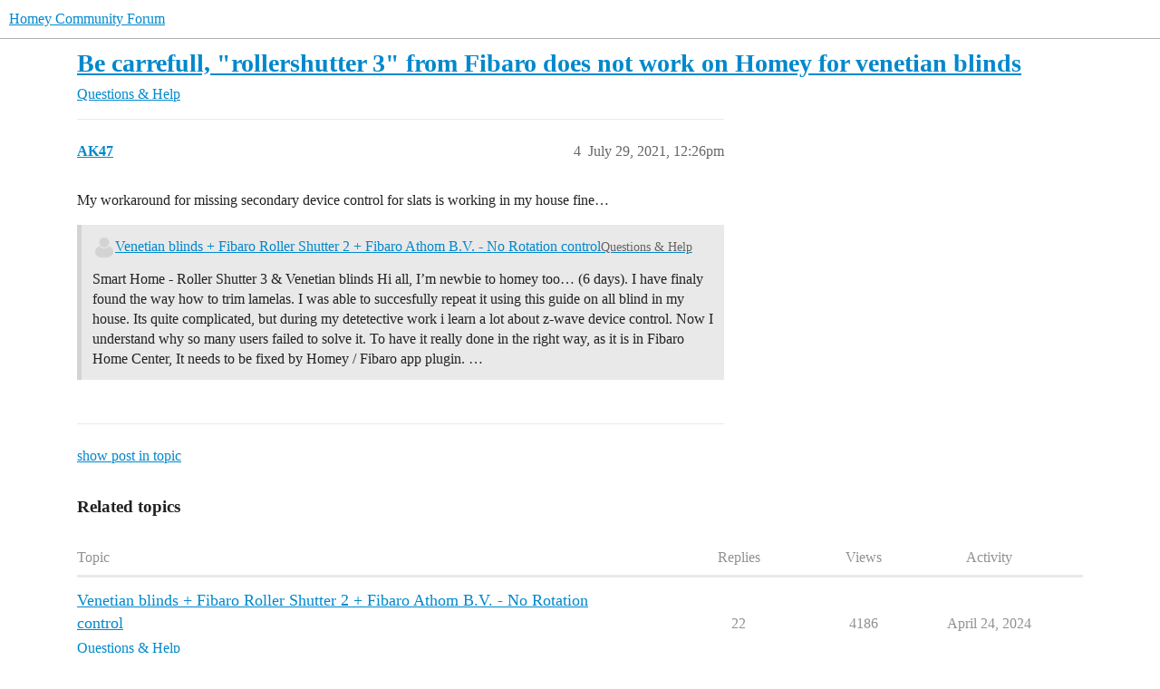

--- FILE ---
content_type: text/html; charset=utf-8
request_url: https://community.homey.app/t/be-carrefull-rollershutter-3-from-fibaro-does-not-work-on-homey-for-venetian-blinds/49874/4
body_size: 4880
content:
<!DOCTYPE html>
<html lang="en">
  <head>
    <meta charset="utf-8">
    <title>Be carrefull, &quot;rollershutter 3&quot; from Fibaro does not work on Homey for venetian blinds - #4 by AK47 - Questions &amp; Help - Homey Community Forum</title>
    <meta name="description" content="Homey’s application for the fibaro roller shutter3 does not know how to tilt the slats of venetian blinds. There is only the UI widget for up, down, stop or percentage setting of the open. Homey has completely forgotten &amp;hellip;">
    <meta name="generator" content="Discourse 2026.1.0-latest - https://github.com/discourse/discourse version f8f53ac5e8e4348ae308fcddc078766463d5e5f3">
<link rel="icon" type="image/png" href="https://us1.discourse-cdn.com/flex025/uploads/athom/optimized/2X/6/6d79fed4caffaa8d941cec0f6f39a1d570cb317d_2_32x32.png">
<link rel="apple-touch-icon" type="image/png" href="https://us1.discourse-cdn.com/flex025/uploads/athom/optimized/2X/6/6d79fed4caffaa8d941cec0f6f39a1d570cb317d_2_180x180.png">
<meta name="theme-color" media="(prefers-color-scheme: light)" content="#fff">
<meta name="theme-color" media="(prefers-color-scheme: dark)" content="#111111">

<meta name="color-scheme" content="light dark">

<meta name="viewport" content="width=device-width, initial-scale=1.0, minimum-scale=1.0, viewport-fit=cover">
<link rel="canonical" href="https://community.homey.app/t/be-carrefull-rollershutter-3-from-fibaro-does-not-work-on-homey-for-venetian-blinds/49874" />


<link rel="search" type="application/opensearchdescription+xml" href="https://community.homey.app/opensearch.xml" title="Homey Community Forum Search">

    
    <link href="https://sea1.discourse-cdn.com/flex025/stylesheets/color_definitions_light-default_-1_5_3ed396ecc6c5edb4693553dbbc7ef96dc9e703fb.css?__ws=community.homey.app" media="(prefers-color-scheme: light)" rel="stylesheet" class="light-scheme"/><link href="https://sea1.discourse-cdn.com/flex025/stylesheets/color_definitions_dark_4_5_55d3f7b9f7699871324bf6cd16377f82326cf90e.css?__ws=community.homey.app" media="(prefers-color-scheme: dark)" rel="stylesheet" class="dark-scheme" data-scheme-id="4"/>

<link href="https://sea1.discourse-cdn.com/flex025/stylesheets/common_933fb003bcfb132cbc57f4f1e512d3cb9006c5df.css?__ws=community.homey.app" media="all" rel="stylesheet" data-target="common"  />

  <link href="https://sea1.discourse-cdn.com/flex025/stylesheets/mobile_933fb003bcfb132cbc57f4f1e512d3cb9006c5df.css?__ws=community.homey.app" media="(max-width: 39.99999rem)" rel="stylesheet" data-target="mobile"  />
  <link href="https://sea1.discourse-cdn.com/flex025/stylesheets/desktop_933fb003bcfb132cbc57f4f1e512d3cb9006c5df.css?__ws=community.homey.app" media="(min-width: 40rem)" rel="stylesheet" data-target="desktop"  />



    <link href="https://sea1.discourse-cdn.com/flex025/stylesheets/automation_933fb003bcfb132cbc57f4f1e512d3cb9006c5df.css?__ws=community.homey.app" media="all" rel="stylesheet" data-target="automation"  />
    <link href="https://sea1.discourse-cdn.com/flex025/stylesheets/checklist_933fb003bcfb132cbc57f4f1e512d3cb9006c5df.css?__ws=community.homey.app" media="all" rel="stylesheet" data-target="checklist"  />
    <link href="https://sea1.discourse-cdn.com/flex025/stylesheets/discourse-adplugin_933fb003bcfb132cbc57f4f1e512d3cb9006c5df.css?__ws=community.homey.app" media="all" rel="stylesheet" data-target="discourse-adplugin"  />
    <link href="https://sea1.discourse-cdn.com/flex025/stylesheets/discourse-ai_933fb003bcfb132cbc57f4f1e512d3cb9006c5df.css?__ws=community.homey.app" media="all" rel="stylesheet" data-target="discourse-ai"  />
    <link href="https://sea1.discourse-cdn.com/flex025/stylesheets/discourse-cakeday_933fb003bcfb132cbc57f4f1e512d3cb9006c5df.css?__ws=community.homey.app" media="all" rel="stylesheet" data-target="discourse-cakeday"  />
    <link href="https://sea1.discourse-cdn.com/flex025/stylesheets/discourse-details_933fb003bcfb132cbc57f4f1e512d3cb9006c5df.css?__ws=community.homey.app" media="all" rel="stylesheet" data-target="discourse-details"  />
    <link href="https://sea1.discourse-cdn.com/flex025/stylesheets/discourse-github_933fb003bcfb132cbc57f4f1e512d3cb9006c5df.css?__ws=community.homey.app" media="all" rel="stylesheet" data-target="discourse-github"  />
    <link href="https://sea1.discourse-cdn.com/flex025/stylesheets/discourse-lazy-videos_933fb003bcfb132cbc57f4f1e512d3cb9006c5df.css?__ws=community.homey.app" media="all" rel="stylesheet" data-target="discourse-lazy-videos"  />
    <link href="https://sea1.discourse-cdn.com/flex025/stylesheets/discourse-local-dates_933fb003bcfb132cbc57f4f1e512d3cb9006c5df.css?__ws=community.homey.app" media="all" rel="stylesheet" data-target="discourse-local-dates"  />
    <link href="https://sea1.discourse-cdn.com/flex025/stylesheets/discourse-narrative-bot_933fb003bcfb132cbc57f4f1e512d3cb9006c5df.css?__ws=community.homey.app" media="all" rel="stylesheet" data-target="discourse-narrative-bot"  />
    <link href="https://sea1.discourse-cdn.com/flex025/stylesheets/discourse-policy_933fb003bcfb132cbc57f4f1e512d3cb9006c5df.css?__ws=community.homey.app" media="all" rel="stylesheet" data-target="discourse-policy"  />
    <link href="https://sea1.discourse-cdn.com/flex025/stylesheets/discourse-presence_933fb003bcfb132cbc57f4f1e512d3cb9006c5df.css?__ws=community.homey.app" media="all" rel="stylesheet" data-target="discourse-presence"  />
    <link href="https://sea1.discourse-cdn.com/flex025/stylesheets/discourse-solved_933fb003bcfb132cbc57f4f1e512d3cb9006c5df.css?__ws=community.homey.app" media="all" rel="stylesheet" data-target="discourse-solved"  />
    <link href="https://sea1.discourse-cdn.com/flex025/stylesheets/discourse-templates_933fb003bcfb132cbc57f4f1e512d3cb9006c5df.css?__ws=community.homey.app" media="all" rel="stylesheet" data-target="discourse-templates"  />
    <link href="https://sea1.discourse-cdn.com/flex025/stylesheets/discourse-topic-voting_933fb003bcfb132cbc57f4f1e512d3cb9006c5df.css?__ws=community.homey.app" media="all" rel="stylesheet" data-target="discourse-topic-voting"  />
    <link href="https://sea1.discourse-cdn.com/flex025/stylesheets/footnote_933fb003bcfb132cbc57f4f1e512d3cb9006c5df.css?__ws=community.homey.app" media="all" rel="stylesheet" data-target="footnote"  />
    <link href="https://sea1.discourse-cdn.com/flex025/stylesheets/hosted-site_933fb003bcfb132cbc57f4f1e512d3cb9006c5df.css?__ws=community.homey.app" media="all" rel="stylesheet" data-target="hosted-site"  />
    <link href="https://sea1.discourse-cdn.com/flex025/stylesheets/poll_933fb003bcfb132cbc57f4f1e512d3cb9006c5df.css?__ws=community.homey.app" media="all" rel="stylesheet" data-target="poll"  />
    <link href="https://sea1.discourse-cdn.com/flex025/stylesheets/spoiler-alert_933fb003bcfb132cbc57f4f1e512d3cb9006c5df.css?__ws=community.homey.app" media="all" rel="stylesheet" data-target="spoiler-alert"  />
    <link href="https://sea1.discourse-cdn.com/flex025/stylesheets/discourse-ai_mobile_933fb003bcfb132cbc57f4f1e512d3cb9006c5df.css?__ws=community.homey.app" media="(max-width: 39.99999rem)" rel="stylesheet" data-target="discourse-ai_mobile"  />
    <link href="https://sea1.discourse-cdn.com/flex025/stylesheets/discourse-solved_mobile_933fb003bcfb132cbc57f4f1e512d3cb9006c5df.css?__ws=community.homey.app" media="(max-width: 39.99999rem)" rel="stylesheet" data-target="discourse-solved_mobile"  />
    <link href="https://sea1.discourse-cdn.com/flex025/stylesheets/discourse-topic-voting_mobile_933fb003bcfb132cbc57f4f1e512d3cb9006c5df.css?__ws=community.homey.app" media="(max-width: 39.99999rem)" rel="stylesheet" data-target="discourse-topic-voting_mobile"  />
    <link href="https://sea1.discourse-cdn.com/flex025/stylesheets/discourse-ai_desktop_933fb003bcfb132cbc57f4f1e512d3cb9006c5df.css?__ws=community.homey.app" media="(min-width: 40rem)" rel="stylesheet" data-target="discourse-ai_desktop"  />
    <link href="https://sea1.discourse-cdn.com/flex025/stylesheets/discourse-topic-voting_desktop_933fb003bcfb132cbc57f4f1e512d3cb9006c5df.css?__ws=community.homey.app" media="(min-width: 40rem)" rel="stylesheet" data-target="discourse-topic-voting_desktop"  />
    <link href="https://sea1.discourse-cdn.com/flex025/stylesheets/poll_desktop_933fb003bcfb132cbc57f4f1e512d3cb9006c5df.css?__ws=community.homey.app" media="(min-width: 40rem)" rel="stylesheet" data-target="poll_desktop"  />

  <link href="https://sea1.discourse-cdn.com/flex025/stylesheets/common_theme_8_ffc9b0e0bfc0d3baf6fce975c46186e0da6d23aa.css?__ws=community.homey.app" media="all" rel="stylesheet" data-target="common_theme" data-theme-id="8" data-theme-name="hide users column"/>
<link href="https://sea1.discourse-cdn.com/flex025/stylesheets/common_theme_5_972eb8f1413cc5719124f52caa6933a60e5ac9ce.css?__ws=community.homey.app" media="all" rel="stylesheet" data-target="common_theme" data-theme-id="5" data-theme-name="homey"/>
    
    

    <!-- Start: Google Analytics -->
<script async="" src="https://www.googletagmanager.com/gtag/js?id=UA-54367249-13" nonce="QGb1hLujH0p1qWuR7CHy492dU"></script>
<script defer="" src="https://sea1.discourse-cdn.com/flex025/theme-javascripts/e1765f7276f3199434ef8f372aaa0ddab6f34031.js?__ws=community.homey.app" data-theme-id="5" nonce="QGb1hLujH0p1qWuR7CHy492dU"></script>
<!-- End: Google Analytics -->

<script defer="" src="https://sea1.discourse-cdn.com/flex025/theme-javascripts/129b964beddb46292fa7fc56b0a857b756446c53.js?__ws=community.homey.app" data-theme-id="5" nonce="QGb1hLujH0p1qWuR7CHy492dU"></script>
<link rel="modulepreload" href="https://sea1.discourse-cdn.com/flex025/theme-javascripts/56e5a7430ecf41d7f6c1d8c30790256c397debde.js?__ws=community.homey.app" data-theme-id="3" nonce="QGb1hLujH0p1qWuR7CHy492dU">

    
        <link rel="alternate nofollow" type="application/rss+xml" title="RSS feed of &#39;Be carrefull, &quot;rollershutter 3&quot; from Fibaro does not work on Homey for venetian blinds&#39;" href="https://community.homey.app/t/be-carrefull-rollershutter-3-from-fibaro-does-not-work-on-homey-for-venetian-blinds/49874.rss" />
    <meta property="og:site_name" content="Homey Community Forum" />
<meta property="og:type" content="website" />
<meta name="twitter:card" content="summary" />
<meta name="twitter:image" content="https://us1.discourse-cdn.com/flex025/uploads/athom/original/3X/5/c/5ca9365a04188e305bca13c09960c3a77676809c.png" />
<meta property="og:image" content="https://us1.discourse-cdn.com/flex025/uploads/athom/original/3X/5/c/5ca9365a04188e305bca13c09960c3a77676809c.png" />
<meta property="og:url" content="https://community.homey.app/t/be-carrefull-rollershutter-3-from-fibaro-does-not-work-on-homey-for-venetian-blinds/49874/4" />
<meta name="twitter:url" content="https://community.homey.app/t/be-carrefull-rollershutter-3-from-fibaro-does-not-work-on-homey-for-venetian-blinds/49874/4" />
<meta property="og:title" content="Be carrefull, &quot;rollershutter 3&quot; from Fibaro does not work on Homey for venetian blinds" />
<meta name="twitter:title" content="Be carrefull, &quot;rollershutter 3&quot; from Fibaro does not work on Homey for venetian blinds" />
<meta property="og:description" content="My workaround for missing secondary device control for slats is working in my house fine…" />
<meta name="twitter:description" content="My workaround for missing secondary device control for slats is working in my house fine…" />
<meta property="og:article:section" content="Questions &amp; Help" />
<meta property="og:article:section:color" content="652D90" />
<meta property="article:published_time" content="2021-07-29T12:26:28+00:00" />
<meta property="og:ignore_canonical" content="true" />


    <script type="application/ld+json">{"@context":"http://schema.org","@type":"QAPage","name":"Be carrefull, \"rollershutter 3\" from Fibaro does not work on Homey for venetian blinds","mainEntity":{"@type":"Question","name":"Be carrefull, \"rollershutter 3\" from Fibaro does not work on Homey for venetian blinds","text":"Homey’s application for the fibaro roller shutter3 does not know how to tilt the slats of venetian blinds. There is only the UI widget for up, down, stop or percentage setting of the open. Homey has completely forgotten the widget for the orientation of the slats !!! for the venitian blind (paramete&hellip;","upvoteCount":2,"answerCount":0,"datePublished":"2021-07-28T21:23:50.631Z","author":{"@type":"Person","name":"Thierry_Sabatier","url":"https://community.homey.app/u/Thierry_Sabatier"}}}</script>
  </head>
  <body class="crawler ">
    
    <header>
  <a href="/">Homey Community Forum</a>
</header>

    <div id="main-outlet" class="wrap" role="main">
        <div id="topic-title">
    <h1>
      <a href="/t/be-carrefull-rollershutter-3-from-fibaro-does-not-work-on-homey-for-venetian-blinds/49874">Be carrefull, &quot;rollershutter 3&quot; from Fibaro does not work on Homey for venetian blinds</a>
    </h1>

      <div class="topic-category" itemscope itemtype="http://schema.org/BreadcrumbList">
          <span itemprop="itemListElement" itemscope itemtype="http://schema.org/ListItem">
            <a href="/c/questions-help/8" class="badge-wrapper bullet" itemprop="item">
              <span class='badge-category-bg' style='background-color: #652D90'></span>
              <span class='badge-category clear-badge'>
                <span class='category-name' itemprop='name'>Questions &amp; Help</span>
              </span>
            </a>
            <meta itemprop="position" content="1" />
          </span>
      </div>

  </div>

  

    <div itemscope itemtype='http://schema.org/DiscussionForumPosting'>
      <meta itemprop='headline' content='Be carrefull, &quot;rollershutter 3&quot; from Fibaro does not work on Homey for venetian blinds'>
      <link itemprop='url' href='https://community.homey.app/t/be-carrefull-rollershutter-3-from-fibaro-does-not-work-on-homey-for-venetian-blinds/49874'>
      <meta itemprop='datePublished' content='2021-07-28T21:23:50Z'>
        <meta itemprop='articleSection' content='Questions &amp; Help'>
      <meta itemprop='keywords' content=''>
      <div itemprop='publisher' itemscope itemtype="http://schema.org/Organization">
        <meta itemprop='name' content='Homey Community Forum'>
      </div>

          <span itemprop='author' itemscope itemtype="http://schema.org/Person">
            <meta itemprop='name' content='Thierry_Sabatier'>
            <link itemprop='url' rel='nofollow' href='https://community.homey.app/u/Thierry_Sabatier'>
          </span>
        <meta itemprop='text' content='Homey’s application for the fibaro roller shutter3 does not know how to tilt the slats of venetian blinds. There is only the UI widget for up, down, stop or percentage setting of the open. Homey has completely forgotten &amp;hellip;'>

          <div id='post_4' itemprop='comment' itemscope itemtype='http://schema.org/Comment' class='topic-body crawler-post'>
            <div class='crawler-post-meta'>
              <span class="creator" itemprop="author" itemscope itemtype="http://schema.org/Person">
                <a itemprop="url" rel='nofollow' href='https://community.homey.app/u/AK47'><span itemprop='name'>AK47</span></a>
                
              </span>



              <span class="crawler-post-infos">
                  <time itemprop='datePublished' datetime='2021-07-29T12:26:28Z' class='post-time'>
                    July 29, 2021, 12:26pm
                  </time>
                  <meta itemprop='dateModified' content='2021-07-29T12:26:28Z'>
              <span itemprop='position'>4</span>
              </span>
            </div>
            <div class='post' itemprop='text'>
              <p>My workaround for missing secondary device control for slats is working in my house fine…</p>
<aside class="quote quote-modified" data-post="8" data-topic="2230">
  <div class="title">
    <div class="quote-controls"></div>
    <img loading="lazy" alt="" width="24" height="24" src="https://sea1.discourse-cdn.com/flex015/user_avatar/community.homey.app/ak47/60/37207_2.png" class="avatar">
    <a href="https://community.homey.app/t/venetian-blinds-fibaro-roller-shutter-2-fibaro-athom-b-v-no-rotation-control/2230/8">Venetian blinds + Fibaro Roller Shutter 2 + Fibaro Athom B.V. - No Rotation control</a> <a class="badge-category__wrapper " href="/c/questions-help/8"><span data-category-id="8" style="--category-badge-color: #652D90; --category-badge-text-color: #FFFFFF;" data-drop-close="true" class="badge-category " title="Are you a new Homey user in need of a little help? The community is here to answer your questions. But please search the forum before creating a new topic."><span class="badge-category__name">Questions &amp; Help</span></span></a>
  </div>
  <blockquote>
    Smart Home - Roller Shutter 3 &amp; Venetian blinds 
Hi all, I’m newbie to homey too… (6 days). 
I have finaly found the way how to trim lamelas. 
I was able to succesfully repeat it using this guide on all blind in my house. 
Its quite complicated, but during my detetective work i learn a lot about z-wave device control. Now I understand why so many users failed to solve it. 
To have it really done in the right way, as it is in Fibaro Home Center, It needs to be fixed by Homey / Fibaro app plugin. 
…
  </blockquote>
</aside>

            </div>

            <div itemprop="interactionStatistic" itemscope itemtype="http://schema.org/InteractionCounter">
              <meta itemprop="interactionType" content="http://schema.org/LikeAction"/>
              <meta itemprop="userInteractionCount" content="0" />
              <span class='post-likes'></span>
            </div>


            
          </div>
    </div>

      <div role='navigation' itemscope itemtype='http://schema.org/SiteNavigationElement' class="topic-body crawler-post">
          <span itemprop='name'>
            <a itemprop="url" href="/t/be-carrefull-rollershutter-3-from-fibaro-does-not-work-on-homey-for-venetian-blinds/49874#post_4">show post in topic</a>
          </span>
      </div>

    <div id="related-topics" class="more-topics__list " role="complementary" aria-labelledby="related-topics-title">
  <h3 id="related-topics-title" class="more-topics__list-title">
    Related topics
  </h3>
  <div class="topic-list-container" itemscope itemtype='http://schema.org/ItemList'>
    <meta itemprop='itemListOrder' content='http://schema.org/ItemListOrderDescending'>
    <table class='topic-list'>
      <thead>
        <tr>
          <th>Topic</th>
          <th></th>
          <th class="replies">Replies</th>
          <th class="views">Views</th>
          <th>Activity</th>
        </tr>
      </thead>
      <tbody>
          <tr class="topic-list-item" id="topic-list-item-2230">
            <td class="main-link" itemprop='itemListElement' itemscope itemtype='http://schema.org/ListItem'>
              <meta itemprop='position' content='1'>
              <span class="link-top-line">
                <a itemprop='url' href='https://community.homey.app/t/venetian-blinds-fibaro-roller-shutter-2-fibaro-athom-b-v-no-rotation-control/2230' class='title raw-link raw-topic-link'>Venetian blinds + Fibaro Roller Shutter 2 + Fibaro Athom B.V. - No Rotation control</a>
              </span>
              <div class="link-bottom-line">
                  <a href='/c/questions-help/8' class='badge-wrapper bullet'>
                    <span class='badge-category-bg' style='background-color: #652D90'></span>
                    <span class='badge-category clear-badge'>
                      <span class='category-name'>Questions &amp; Help</span>
                    </span>
                  </a>
                  <div class="discourse-tags">
                  </div>
              </div>
            </td>
            <td class="replies">
              <span class='posts' title='posts'>22</span>
            </td>
            <td class="views">
              <span class='views' title='views'>4186</span>
            </td>
            <td>
              April 24, 2024
            </td>
          </tr>
          <tr class="topic-list-item" id="topic-list-item-7618">
            <td class="main-link" itemprop='itemListElement' itemscope itemtype='http://schema.org/ListItem'>
              <meta itemprop='position' content='2'>
              <span class="link-top-line">
                <a itemprop='url' href='https://community.homey.app/t/fibaro-shutter-3-not-supported-yet/7618' class='title raw-link raw-topic-link'>Fibaro Shutter 3 not supported yet?</a>
              </span>
              <div class="link-bottom-line">
                  <a href='/c/questions-help/8' class='badge-wrapper bullet'>
                    <span class='badge-category-bg' style='background-color: #652D90'></span>
                    <span class='badge-category clear-badge'>
                      <span class='category-name'>Questions &amp; Help</span>
                    </span>
                  </a>
                  <div class="discourse-tags">
                  </div>
              </div>
            </td>
            <td class="replies">
              <span class='posts' title='posts'>57</span>
            </td>
            <td class="views">
              <span class='views' title='views'>6229</span>
            </td>
            <td>
              March 14, 2021
            </td>
          </tr>
          <tr class="topic-list-item" id="topic-list-item-14873">
            <td class="main-link" itemprop='itemListElement' itemscope itemtype='http://schema.org/ListItem'>
              <meta itemprop='position' content='3'>
              <span class="link-top-line">
                <a itemprop='url' href='https://community.homey.app/t/z-wave-alternativen-zu-fibaro-roller-shutter/14873' class='title raw-link raw-topic-link'>Z-Wave-Alternativen zu Fibaro Roller Shutter</a>
              </span>
              <div class="link-bottom-line">
                  <a href='/c/deutsch/gerc3a4te/28' class='badge-wrapper bullet'>
                    <span class='badge-category-bg' style='background-color: #0088CC'></span>
                    <span class='badge-category clear-badge'>
                      <span class='category-name'>Geräte</span>
                    </span>
                  </a>
                  <div class="discourse-tags">
                  </div>
              </div>
            </td>
            <td class="replies">
              <span class='posts' title='posts'>62</span>
            </td>
            <td class="views">
              <span class='views' title='views'>7418</span>
            </td>
            <td>
              March 14, 2021
            </td>
          </tr>
          <tr class="topic-list-item" id="topic-list-item-11377">
            <td class="main-link" itemprop='itemListElement' itemscope itemtype='http://schema.org/ListItem'>
              <meta itemprop='position' content='4'>
              <span class="link-top-line">
                <a itemprop='url' href='https://community.homey.app/t/adding-fibero-roller-shutter-3-fails-in-homey/11377' class='title raw-link raw-topic-link'>Adding fibero roller shutter 3 fails in homey</a>
              </span>
              <div class="link-bottom-line">
                  <a href='/c/questions-help/8' class='badge-wrapper bullet'>
                    <span class='badge-category-bg' style='background-color: #652D90'></span>
                    <span class='badge-category clear-badge'>
                      <span class='category-name'>Questions &amp; Help</span>
                    </span>
                  </a>
                  <div class="discourse-tags">
                  </div>
              </div>
            </td>
            <td class="replies">
              <span class='posts' title='posts'>36</span>
            </td>
            <td class="views">
              <span class='views' title='views'>4609</span>
            </td>
            <td>
              June 12, 2021
            </td>
          </tr>
          <tr class="topic-list-item" id="topic-list-item-21448">
            <td class="main-link" itemprop='itemListElement' itemscope itemtype='http://schema.org/ListItem'>
              <meta itemprop='position' content='5'>
              <span class="link-top-line">
                <a itemprop='url' href='https://community.homey.app/t/fibaro-rollershutter3-better-support-for-venetian-blinds-position-angle-of-the-slats/21448' class='title raw-link raw-topic-link'>Fibaro rollerShutter3 - better support for venetian blinds - position/angle of the slats</a>
              </span>
              <div class="link-bottom-line">
                  <a href='/c/devices/6' class='badge-wrapper bullet'>
                    <span class='badge-category-bg' style='background-color: #25AAE2'></span>
                    <span class='badge-category clear-badge'>
                      <span class='category-name'>Devices</span>
                    </span>
                  </a>
                  <div class="discourse-tags">
                  </div>
              </div>
            </td>
            <td class="replies">
              <span class='posts' title='posts'>2</span>
            </td>
            <td class="views">
              <span class='views' title='views'>1362</span>
            </td>
            <td>
              March 14, 2021
            </td>
          </tr>
      </tbody>
    </table>
  </div>
</div>





    </div>
    <footer class="container wrap">
  <nav class='crawler-nav'>
    <ul>
      <li itemscope itemtype='http://schema.org/SiteNavigationElement'>
        <span itemprop='name'>
          <a href='/' itemprop="url">Home </a>
        </span>
      </li>
      <li itemscope itemtype='http://schema.org/SiteNavigationElement'>
        <span itemprop='name'>
          <a href='/categories' itemprop="url">Categories </a>
        </span>
      </li>
      <li itemscope itemtype='http://schema.org/SiteNavigationElement'>
        <span itemprop='name'>
          <a href='/guidelines' itemprop="url">Guidelines </a>
        </span>
      </li>
        <li itemscope itemtype='http://schema.org/SiteNavigationElement'>
          <span itemprop='name'>
            <a href='https://legal.athom.com/?document=terms-and-conditions' itemprop="url">Terms of Service </a>
          </span>
        </li>
        <li itemscope itemtype='http://schema.org/SiteNavigationElement'>
          <span itemprop='name'>
            <a href='https://legal.athom.com/?document=privacy-policy' itemprop="url">Privacy Policy </a>
          </span>
        </li>
    </ul>
  </nav>
  <p class='powered-by-link'>Powered by <a href="https://www.discourse.org">Discourse</a>, best viewed with JavaScript enabled</p>
</footer>

    
    <!-- Start: Simple Analytics -->
<script async="" defer="" src="https://sa.athom.com/latest.js" nonce="QGb1hLujH0p1qWuR7CHy492dU"></script> 
<noscript><img src="https://sa.athom.com/noscript.gif" alt="" referrerpolicy="no-referrer-when-downgrade"></noscript>
<!-- End: Simple Analytics -->

<!-- Start: Statuspage -->
<script defer="" src="https://sea1.discourse-cdn.com/flex025/theme-javascripts/2de46b6ba5dbbbccfb50a39d9ec6ca65fad35b6d.js?__ws=community.homey.app" data-theme-id="5" nonce="QGb1hLujH0p1qWuR7CHy492dU"></script>
<!-- End: Statuspage -->
  </body>
  
</html>


--- FILE ---
content_type: text/css
request_url: https://sea1.discourse-cdn.com/flex025/stylesheets/discourse-topic-voting_desktop_933fb003bcfb132cbc57f4f1e512d3cb9006c5df.css?__ws=community.homey.app
body_size: -172
content:
.vote-count-wrapper{font-size:var(--font-up-2);height:40px}
/*# sourceMappingURL=discourse-topic-voting_desktop_933fb003bcfb132cbc57f4f1e512d3cb9006c5df.css.map?__ws=community.homey.app */
